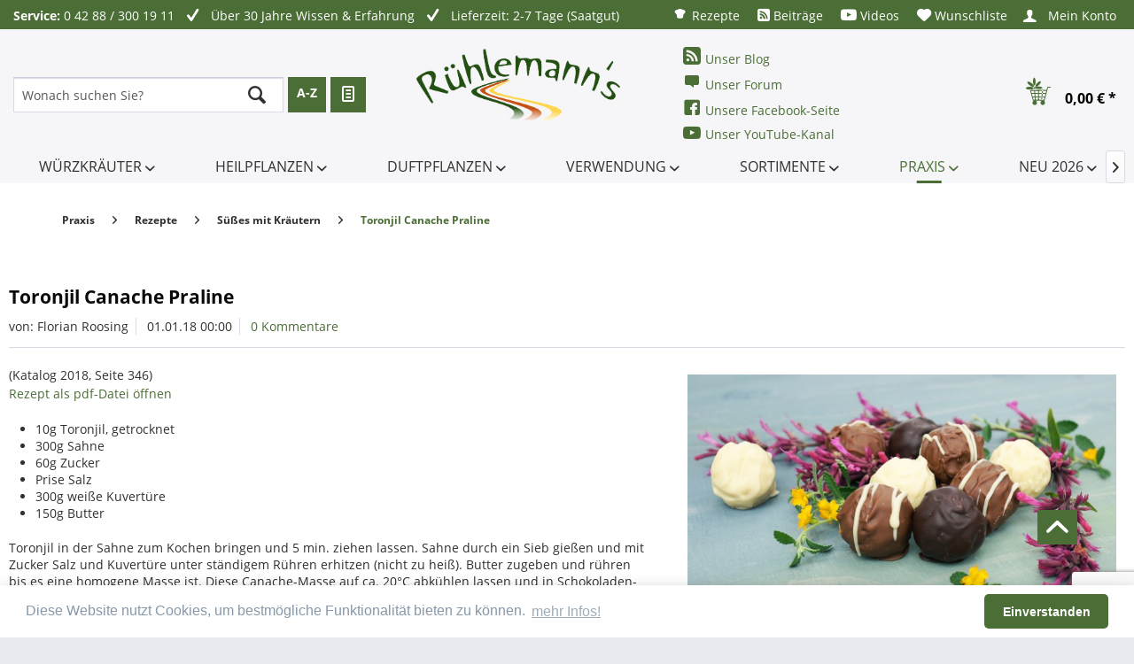

--- FILE ---
content_type: text/html; charset=utf-8
request_url: https://www.google.com/recaptcha/api2/anchor?ar=1&k=6LeqaEkpAAAAAGBVRgGhMBxxqn5JcoRPEE1NvRX4&co=aHR0cHM6Ly93d3cua3JhZXV0ZXItdW5kLWR1ZnRwZmxhbnplbi5kZTo0NDM.&hl=en&v=PoyoqOPhxBO7pBk68S4YbpHZ&size=invisible&anchor-ms=40000&execute-ms=30000&cb=daay9zve9mtt
body_size: 49924
content:
<!DOCTYPE HTML><html dir="ltr" lang="en"><head><meta http-equiv="Content-Type" content="text/html; charset=UTF-8">
<meta http-equiv="X-UA-Compatible" content="IE=edge">
<title>reCAPTCHA</title>
<style type="text/css">
/* cyrillic-ext */
@font-face {
  font-family: 'Roboto';
  font-style: normal;
  font-weight: 400;
  font-stretch: 100%;
  src: url(//fonts.gstatic.com/s/roboto/v48/KFO7CnqEu92Fr1ME7kSn66aGLdTylUAMa3GUBHMdazTgWw.woff2) format('woff2');
  unicode-range: U+0460-052F, U+1C80-1C8A, U+20B4, U+2DE0-2DFF, U+A640-A69F, U+FE2E-FE2F;
}
/* cyrillic */
@font-face {
  font-family: 'Roboto';
  font-style: normal;
  font-weight: 400;
  font-stretch: 100%;
  src: url(//fonts.gstatic.com/s/roboto/v48/KFO7CnqEu92Fr1ME7kSn66aGLdTylUAMa3iUBHMdazTgWw.woff2) format('woff2');
  unicode-range: U+0301, U+0400-045F, U+0490-0491, U+04B0-04B1, U+2116;
}
/* greek-ext */
@font-face {
  font-family: 'Roboto';
  font-style: normal;
  font-weight: 400;
  font-stretch: 100%;
  src: url(//fonts.gstatic.com/s/roboto/v48/KFO7CnqEu92Fr1ME7kSn66aGLdTylUAMa3CUBHMdazTgWw.woff2) format('woff2');
  unicode-range: U+1F00-1FFF;
}
/* greek */
@font-face {
  font-family: 'Roboto';
  font-style: normal;
  font-weight: 400;
  font-stretch: 100%;
  src: url(//fonts.gstatic.com/s/roboto/v48/KFO7CnqEu92Fr1ME7kSn66aGLdTylUAMa3-UBHMdazTgWw.woff2) format('woff2');
  unicode-range: U+0370-0377, U+037A-037F, U+0384-038A, U+038C, U+038E-03A1, U+03A3-03FF;
}
/* math */
@font-face {
  font-family: 'Roboto';
  font-style: normal;
  font-weight: 400;
  font-stretch: 100%;
  src: url(//fonts.gstatic.com/s/roboto/v48/KFO7CnqEu92Fr1ME7kSn66aGLdTylUAMawCUBHMdazTgWw.woff2) format('woff2');
  unicode-range: U+0302-0303, U+0305, U+0307-0308, U+0310, U+0312, U+0315, U+031A, U+0326-0327, U+032C, U+032F-0330, U+0332-0333, U+0338, U+033A, U+0346, U+034D, U+0391-03A1, U+03A3-03A9, U+03B1-03C9, U+03D1, U+03D5-03D6, U+03F0-03F1, U+03F4-03F5, U+2016-2017, U+2034-2038, U+203C, U+2040, U+2043, U+2047, U+2050, U+2057, U+205F, U+2070-2071, U+2074-208E, U+2090-209C, U+20D0-20DC, U+20E1, U+20E5-20EF, U+2100-2112, U+2114-2115, U+2117-2121, U+2123-214F, U+2190, U+2192, U+2194-21AE, U+21B0-21E5, U+21F1-21F2, U+21F4-2211, U+2213-2214, U+2216-22FF, U+2308-230B, U+2310, U+2319, U+231C-2321, U+2336-237A, U+237C, U+2395, U+239B-23B7, U+23D0, U+23DC-23E1, U+2474-2475, U+25AF, U+25B3, U+25B7, U+25BD, U+25C1, U+25CA, U+25CC, U+25FB, U+266D-266F, U+27C0-27FF, U+2900-2AFF, U+2B0E-2B11, U+2B30-2B4C, U+2BFE, U+3030, U+FF5B, U+FF5D, U+1D400-1D7FF, U+1EE00-1EEFF;
}
/* symbols */
@font-face {
  font-family: 'Roboto';
  font-style: normal;
  font-weight: 400;
  font-stretch: 100%;
  src: url(//fonts.gstatic.com/s/roboto/v48/KFO7CnqEu92Fr1ME7kSn66aGLdTylUAMaxKUBHMdazTgWw.woff2) format('woff2');
  unicode-range: U+0001-000C, U+000E-001F, U+007F-009F, U+20DD-20E0, U+20E2-20E4, U+2150-218F, U+2190, U+2192, U+2194-2199, U+21AF, U+21E6-21F0, U+21F3, U+2218-2219, U+2299, U+22C4-22C6, U+2300-243F, U+2440-244A, U+2460-24FF, U+25A0-27BF, U+2800-28FF, U+2921-2922, U+2981, U+29BF, U+29EB, U+2B00-2BFF, U+4DC0-4DFF, U+FFF9-FFFB, U+10140-1018E, U+10190-1019C, U+101A0, U+101D0-101FD, U+102E0-102FB, U+10E60-10E7E, U+1D2C0-1D2D3, U+1D2E0-1D37F, U+1F000-1F0FF, U+1F100-1F1AD, U+1F1E6-1F1FF, U+1F30D-1F30F, U+1F315, U+1F31C, U+1F31E, U+1F320-1F32C, U+1F336, U+1F378, U+1F37D, U+1F382, U+1F393-1F39F, U+1F3A7-1F3A8, U+1F3AC-1F3AF, U+1F3C2, U+1F3C4-1F3C6, U+1F3CA-1F3CE, U+1F3D4-1F3E0, U+1F3ED, U+1F3F1-1F3F3, U+1F3F5-1F3F7, U+1F408, U+1F415, U+1F41F, U+1F426, U+1F43F, U+1F441-1F442, U+1F444, U+1F446-1F449, U+1F44C-1F44E, U+1F453, U+1F46A, U+1F47D, U+1F4A3, U+1F4B0, U+1F4B3, U+1F4B9, U+1F4BB, U+1F4BF, U+1F4C8-1F4CB, U+1F4D6, U+1F4DA, U+1F4DF, U+1F4E3-1F4E6, U+1F4EA-1F4ED, U+1F4F7, U+1F4F9-1F4FB, U+1F4FD-1F4FE, U+1F503, U+1F507-1F50B, U+1F50D, U+1F512-1F513, U+1F53E-1F54A, U+1F54F-1F5FA, U+1F610, U+1F650-1F67F, U+1F687, U+1F68D, U+1F691, U+1F694, U+1F698, U+1F6AD, U+1F6B2, U+1F6B9-1F6BA, U+1F6BC, U+1F6C6-1F6CF, U+1F6D3-1F6D7, U+1F6E0-1F6EA, U+1F6F0-1F6F3, U+1F6F7-1F6FC, U+1F700-1F7FF, U+1F800-1F80B, U+1F810-1F847, U+1F850-1F859, U+1F860-1F887, U+1F890-1F8AD, U+1F8B0-1F8BB, U+1F8C0-1F8C1, U+1F900-1F90B, U+1F93B, U+1F946, U+1F984, U+1F996, U+1F9E9, U+1FA00-1FA6F, U+1FA70-1FA7C, U+1FA80-1FA89, U+1FA8F-1FAC6, U+1FACE-1FADC, U+1FADF-1FAE9, U+1FAF0-1FAF8, U+1FB00-1FBFF;
}
/* vietnamese */
@font-face {
  font-family: 'Roboto';
  font-style: normal;
  font-weight: 400;
  font-stretch: 100%;
  src: url(//fonts.gstatic.com/s/roboto/v48/KFO7CnqEu92Fr1ME7kSn66aGLdTylUAMa3OUBHMdazTgWw.woff2) format('woff2');
  unicode-range: U+0102-0103, U+0110-0111, U+0128-0129, U+0168-0169, U+01A0-01A1, U+01AF-01B0, U+0300-0301, U+0303-0304, U+0308-0309, U+0323, U+0329, U+1EA0-1EF9, U+20AB;
}
/* latin-ext */
@font-face {
  font-family: 'Roboto';
  font-style: normal;
  font-weight: 400;
  font-stretch: 100%;
  src: url(//fonts.gstatic.com/s/roboto/v48/KFO7CnqEu92Fr1ME7kSn66aGLdTylUAMa3KUBHMdazTgWw.woff2) format('woff2');
  unicode-range: U+0100-02BA, U+02BD-02C5, U+02C7-02CC, U+02CE-02D7, U+02DD-02FF, U+0304, U+0308, U+0329, U+1D00-1DBF, U+1E00-1E9F, U+1EF2-1EFF, U+2020, U+20A0-20AB, U+20AD-20C0, U+2113, U+2C60-2C7F, U+A720-A7FF;
}
/* latin */
@font-face {
  font-family: 'Roboto';
  font-style: normal;
  font-weight: 400;
  font-stretch: 100%;
  src: url(//fonts.gstatic.com/s/roboto/v48/KFO7CnqEu92Fr1ME7kSn66aGLdTylUAMa3yUBHMdazQ.woff2) format('woff2');
  unicode-range: U+0000-00FF, U+0131, U+0152-0153, U+02BB-02BC, U+02C6, U+02DA, U+02DC, U+0304, U+0308, U+0329, U+2000-206F, U+20AC, U+2122, U+2191, U+2193, U+2212, U+2215, U+FEFF, U+FFFD;
}
/* cyrillic-ext */
@font-face {
  font-family: 'Roboto';
  font-style: normal;
  font-weight: 500;
  font-stretch: 100%;
  src: url(//fonts.gstatic.com/s/roboto/v48/KFO7CnqEu92Fr1ME7kSn66aGLdTylUAMa3GUBHMdazTgWw.woff2) format('woff2');
  unicode-range: U+0460-052F, U+1C80-1C8A, U+20B4, U+2DE0-2DFF, U+A640-A69F, U+FE2E-FE2F;
}
/* cyrillic */
@font-face {
  font-family: 'Roboto';
  font-style: normal;
  font-weight: 500;
  font-stretch: 100%;
  src: url(//fonts.gstatic.com/s/roboto/v48/KFO7CnqEu92Fr1ME7kSn66aGLdTylUAMa3iUBHMdazTgWw.woff2) format('woff2');
  unicode-range: U+0301, U+0400-045F, U+0490-0491, U+04B0-04B1, U+2116;
}
/* greek-ext */
@font-face {
  font-family: 'Roboto';
  font-style: normal;
  font-weight: 500;
  font-stretch: 100%;
  src: url(//fonts.gstatic.com/s/roboto/v48/KFO7CnqEu92Fr1ME7kSn66aGLdTylUAMa3CUBHMdazTgWw.woff2) format('woff2');
  unicode-range: U+1F00-1FFF;
}
/* greek */
@font-face {
  font-family: 'Roboto';
  font-style: normal;
  font-weight: 500;
  font-stretch: 100%;
  src: url(//fonts.gstatic.com/s/roboto/v48/KFO7CnqEu92Fr1ME7kSn66aGLdTylUAMa3-UBHMdazTgWw.woff2) format('woff2');
  unicode-range: U+0370-0377, U+037A-037F, U+0384-038A, U+038C, U+038E-03A1, U+03A3-03FF;
}
/* math */
@font-face {
  font-family: 'Roboto';
  font-style: normal;
  font-weight: 500;
  font-stretch: 100%;
  src: url(//fonts.gstatic.com/s/roboto/v48/KFO7CnqEu92Fr1ME7kSn66aGLdTylUAMawCUBHMdazTgWw.woff2) format('woff2');
  unicode-range: U+0302-0303, U+0305, U+0307-0308, U+0310, U+0312, U+0315, U+031A, U+0326-0327, U+032C, U+032F-0330, U+0332-0333, U+0338, U+033A, U+0346, U+034D, U+0391-03A1, U+03A3-03A9, U+03B1-03C9, U+03D1, U+03D5-03D6, U+03F0-03F1, U+03F4-03F5, U+2016-2017, U+2034-2038, U+203C, U+2040, U+2043, U+2047, U+2050, U+2057, U+205F, U+2070-2071, U+2074-208E, U+2090-209C, U+20D0-20DC, U+20E1, U+20E5-20EF, U+2100-2112, U+2114-2115, U+2117-2121, U+2123-214F, U+2190, U+2192, U+2194-21AE, U+21B0-21E5, U+21F1-21F2, U+21F4-2211, U+2213-2214, U+2216-22FF, U+2308-230B, U+2310, U+2319, U+231C-2321, U+2336-237A, U+237C, U+2395, U+239B-23B7, U+23D0, U+23DC-23E1, U+2474-2475, U+25AF, U+25B3, U+25B7, U+25BD, U+25C1, U+25CA, U+25CC, U+25FB, U+266D-266F, U+27C0-27FF, U+2900-2AFF, U+2B0E-2B11, U+2B30-2B4C, U+2BFE, U+3030, U+FF5B, U+FF5D, U+1D400-1D7FF, U+1EE00-1EEFF;
}
/* symbols */
@font-face {
  font-family: 'Roboto';
  font-style: normal;
  font-weight: 500;
  font-stretch: 100%;
  src: url(//fonts.gstatic.com/s/roboto/v48/KFO7CnqEu92Fr1ME7kSn66aGLdTylUAMaxKUBHMdazTgWw.woff2) format('woff2');
  unicode-range: U+0001-000C, U+000E-001F, U+007F-009F, U+20DD-20E0, U+20E2-20E4, U+2150-218F, U+2190, U+2192, U+2194-2199, U+21AF, U+21E6-21F0, U+21F3, U+2218-2219, U+2299, U+22C4-22C6, U+2300-243F, U+2440-244A, U+2460-24FF, U+25A0-27BF, U+2800-28FF, U+2921-2922, U+2981, U+29BF, U+29EB, U+2B00-2BFF, U+4DC0-4DFF, U+FFF9-FFFB, U+10140-1018E, U+10190-1019C, U+101A0, U+101D0-101FD, U+102E0-102FB, U+10E60-10E7E, U+1D2C0-1D2D3, U+1D2E0-1D37F, U+1F000-1F0FF, U+1F100-1F1AD, U+1F1E6-1F1FF, U+1F30D-1F30F, U+1F315, U+1F31C, U+1F31E, U+1F320-1F32C, U+1F336, U+1F378, U+1F37D, U+1F382, U+1F393-1F39F, U+1F3A7-1F3A8, U+1F3AC-1F3AF, U+1F3C2, U+1F3C4-1F3C6, U+1F3CA-1F3CE, U+1F3D4-1F3E0, U+1F3ED, U+1F3F1-1F3F3, U+1F3F5-1F3F7, U+1F408, U+1F415, U+1F41F, U+1F426, U+1F43F, U+1F441-1F442, U+1F444, U+1F446-1F449, U+1F44C-1F44E, U+1F453, U+1F46A, U+1F47D, U+1F4A3, U+1F4B0, U+1F4B3, U+1F4B9, U+1F4BB, U+1F4BF, U+1F4C8-1F4CB, U+1F4D6, U+1F4DA, U+1F4DF, U+1F4E3-1F4E6, U+1F4EA-1F4ED, U+1F4F7, U+1F4F9-1F4FB, U+1F4FD-1F4FE, U+1F503, U+1F507-1F50B, U+1F50D, U+1F512-1F513, U+1F53E-1F54A, U+1F54F-1F5FA, U+1F610, U+1F650-1F67F, U+1F687, U+1F68D, U+1F691, U+1F694, U+1F698, U+1F6AD, U+1F6B2, U+1F6B9-1F6BA, U+1F6BC, U+1F6C6-1F6CF, U+1F6D3-1F6D7, U+1F6E0-1F6EA, U+1F6F0-1F6F3, U+1F6F7-1F6FC, U+1F700-1F7FF, U+1F800-1F80B, U+1F810-1F847, U+1F850-1F859, U+1F860-1F887, U+1F890-1F8AD, U+1F8B0-1F8BB, U+1F8C0-1F8C1, U+1F900-1F90B, U+1F93B, U+1F946, U+1F984, U+1F996, U+1F9E9, U+1FA00-1FA6F, U+1FA70-1FA7C, U+1FA80-1FA89, U+1FA8F-1FAC6, U+1FACE-1FADC, U+1FADF-1FAE9, U+1FAF0-1FAF8, U+1FB00-1FBFF;
}
/* vietnamese */
@font-face {
  font-family: 'Roboto';
  font-style: normal;
  font-weight: 500;
  font-stretch: 100%;
  src: url(//fonts.gstatic.com/s/roboto/v48/KFO7CnqEu92Fr1ME7kSn66aGLdTylUAMa3OUBHMdazTgWw.woff2) format('woff2');
  unicode-range: U+0102-0103, U+0110-0111, U+0128-0129, U+0168-0169, U+01A0-01A1, U+01AF-01B0, U+0300-0301, U+0303-0304, U+0308-0309, U+0323, U+0329, U+1EA0-1EF9, U+20AB;
}
/* latin-ext */
@font-face {
  font-family: 'Roboto';
  font-style: normal;
  font-weight: 500;
  font-stretch: 100%;
  src: url(//fonts.gstatic.com/s/roboto/v48/KFO7CnqEu92Fr1ME7kSn66aGLdTylUAMa3KUBHMdazTgWw.woff2) format('woff2');
  unicode-range: U+0100-02BA, U+02BD-02C5, U+02C7-02CC, U+02CE-02D7, U+02DD-02FF, U+0304, U+0308, U+0329, U+1D00-1DBF, U+1E00-1E9F, U+1EF2-1EFF, U+2020, U+20A0-20AB, U+20AD-20C0, U+2113, U+2C60-2C7F, U+A720-A7FF;
}
/* latin */
@font-face {
  font-family: 'Roboto';
  font-style: normal;
  font-weight: 500;
  font-stretch: 100%;
  src: url(//fonts.gstatic.com/s/roboto/v48/KFO7CnqEu92Fr1ME7kSn66aGLdTylUAMa3yUBHMdazQ.woff2) format('woff2');
  unicode-range: U+0000-00FF, U+0131, U+0152-0153, U+02BB-02BC, U+02C6, U+02DA, U+02DC, U+0304, U+0308, U+0329, U+2000-206F, U+20AC, U+2122, U+2191, U+2193, U+2212, U+2215, U+FEFF, U+FFFD;
}
/* cyrillic-ext */
@font-face {
  font-family: 'Roboto';
  font-style: normal;
  font-weight: 900;
  font-stretch: 100%;
  src: url(//fonts.gstatic.com/s/roboto/v48/KFO7CnqEu92Fr1ME7kSn66aGLdTylUAMa3GUBHMdazTgWw.woff2) format('woff2');
  unicode-range: U+0460-052F, U+1C80-1C8A, U+20B4, U+2DE0-2DFF, U+A640-A69F, U+FE2E-FE2F;
}
/* cyrillic */
@font-face {
  font-family: 'Roboto';
  font-style: normal;
  font-weight: 900;
  font-stretch: 100%;
  src: url(//fonts.gstatic.com/s/roboto/v48/KFO7CnqEu92Fr1ME7kSn66aGLdTylUAMa3iUBHMdazTgWw.woff2) format('woff2');
  unicode-range: U+0301, U+0400-045F, U+0490-0491, U+04B0-04B1, U+2116;
}
/* greek-ext */
@font-face {
  font-family: 'Roboto';
  font-style: normal;
  font-weight: 900;
  font-stretch: 100%;
  src: url(//fonts.gstatic.com/s/roboto/v48/KFO7CnqEu92Fr1ME7kSn66aGLdTylUAMa3CUBHMdazTgWw.woff2) format('woff2');
  unicode-range: U+1F00-1FFF;
}
/* greek */
@font-face {
  font-family: 'Roboto';
  font-style: normal;
  font-weight: 900;
  font-stretch: 100%;
  src: url(//fonts.gstatic.com/s/roboto/v48/KFO7CnqEu92Fr1ME7kSn66aGLdTylUAMa3-UBHMdazTgWw.woff2) format('woff2');
  unicode-range: U+0370-0377, U+037A-037F, U+0384-038A, U+038C, U+038E-03A1, U+03A3-03FF;
}
/* math */
@font-face {
  font-family: 'Roboto';
  font-style: normal;
  font-weight: 900;
  font-stretch: 100%;
  src: url(//fonts.gstatic.com/s/roboto/v48/KFO7CnqEu92Fr1ME7kSn66aGLdTylUAMawCUBHMdazTgWw.woff2) format('woff2');
  unicode-range: U+0302-0303, U+0305, U+0307-0308, U+0310, U+0312, U+0315, U+031A, U+0326-0327, U+032C, U+032F-0330, U+0332-0333, U+0338, U+033A, U+0346, U+034D, U+0391-03A1, U+03A3-03A9, U+03B1-03C9, U+03D1, U+03D5-03D6, U+03F0-03F1, U+03F4-03F5, U+2016-2017, U+2034-2038, U+203C, U+2040, U+2043, U+2047, U+2050, U+2057, U+205F, U+2070-2071, U+2074-208E, U+2090-209C, U+20D0-20DC, U+20E1, U+20E5-20EF, U+2100-2112, U+2114-2115, U+2117-2121, U+2123-214F, U+2190, U+2192, U+2194-21AE, U+21B0-21E5, U+21F1-21F2, U+21F4-2211, U+2213-2214, U+2216-22FF, U+2308-230B, U+2310, U+2319, U+231C-2321, U+2336-237A, U+237C, U+2395, U+239B-23B7, U+23D0, U+23DC-23E1, U+2474-2475, U+25AF, U+25B3, U+25B7, U+25BD, U+25C1, U+25CA, U+25CC, U+25FB, U+266D-266F, U+27C0-27FF, U+2900-2AFF, U+2B0E-2B11, U+2B30-2B4C, U+2BFE, U+3030, U+FF5B, U+FF5D, U+1D400-1D7FF, U+1EE00-1EEFF;
}
/* symbols */
@font-face {
  font-family: 'Roboto';
  font-style: normal;
  font-weight: 900;
  font-stretch: 100%;
  src: url(//fonts.gstatic.com/s/roboto/v48/KFO7CnqEu92Fr1ME7kSn66aGLdTylUAMaxKUBHMdazTgWw.woff2) format('woff2');
  unicode-range: U+0001-000C, U+000E-001F, U+007F-009F, U+20DD-20E0, U+20E2-20E4, U+2150-218F, U+2190, U+2192, U+2194-2199, U+21AF, U+21E6-21F0, U+21F3, U+2218-2219, U+2299, U+22C4-22C6, U+2300-243F, U+2440-244A, U+2460-24FF, U+25A0-27BF, U+2800-28FF, U+2921-2922, U+2981, U+29BF, U+29EB, U+2B00-2BFF, U+4DC0-4DFF, U+FFF9-FFFB, U+10140-1018E, U+10190-1019C, U+101A0, U+101D0-101FD, U+102E0-102FB, U+10E60-10E7E, U+1D2C0-1D2D3, U+1D2E0-1D37F, U+1F000-1F0FF, U+1F100-1F1AD, U+1F1E6-1F1FF, U+1F30D-1F30F, U+1F315, U+1F31C, U+1F31E, U+1F320-1F32C, U+1F336, U+1F378, U+1F37D, U+1F382, U+1F393-1F39F, U+1F3A7-1F3A8, U+1F3AC-1F3AF, U+1F3C2, U+1F3C4-1F3C6, U+1F3CA-1F3CE, U+1F3D4-1F3E0, U+1F3ED, U+1F3F1-1F3F3, U+1F3F5-1F3F7, U+1F408, U+1F415, U+1F41F, U+1F426, U+1F43F, U+1F441-1F442, U+1F444, U+1F446-1F449, U+1F44C-1F44E, U+1F453, U+1F46A, U+1F47D, U+1F4A3, U+1F4B0, U+1F4B3, U+1F4B9, U+1F4BB, U+1F4BF, U+1F4C8-1F4CB, U+1F4D6, U+1F4DA, U+1F4DF, U+1F4E3-1F4E6, U+1F4EA-1F4ED, U+1F4F7, U+1F4F9-1F4FB, U+1F4FD-1F4FE, U+1F503, U+1F507-1F50B, U+1F50D, U+1F512-1F513, U+1F53E-1F54A, U+1F54F-1F5FA, U+1F610, U+1F650-1F67F, U+1F687, U+1F68D, U+1F691, U+1F694, U+1F698, U+1F6AD, U+1F6B2, U+1F6B9-1F6BA, U+1F6BC, U+1F6C6-1F6CF, U+1F6D3-1F6D7, U+1F6E0-1F6EA, U+1F6F0-1F6F3, U+1F6F7-1F6FC, U+1F700-1F7FF, U+1F800-1F80B, U+1F810-1F847, U+1F850-1F859, U+1F860-1F887, U+1F890-1F8AD, U+1F8B0-1F8BB, U+1F8C0-1F8C1, U+1F900-1F90B, U+1F93B, U+1F946, U+1F984, U+1F996, U+1F9E9, U+1FA00-1FA6F, U+1FA70-1FA7C, U+1FA80-1FA89, U+1FA8F-1FAC6, U+1FACE-1FADC, U+1FADF-1FAE9, U+1FAF0-1FAF8, U+1FB00-1FBFF;
}
/* vietnamese */
@font-face {
  font-family: 'Roboto';
  font-style: normal;
  font-weight: 900;
  font-stretch: 100%;
  src: url(//fonts.gstatic.com/s/roboto/v48/KFO7CnqEu92Fr1ME7kSn66aGLdTylUAMa3OUBHMdazTgWw.woff2) format('woff2');
  unicode-range: U+0102-0103, U+0110-0111, U+0128-0129, U+0168-0169, U+01A0-01A1, U+01AF-01B0, U+0300-0301, U+0303-0304, U+0308-0309, U+0323, U+0329, U+1EA0-1EF9, U+20AB;
}
/* latin-ext */
@font-face {
  font-family: 'Roboto';
  font-style: normal;
  font-weight: 900;
  font-stretch: 100%;
  src: url(//fonts.gstatic.com/s/roboto/v48/KFO7CnqEu92Fr1ME7kSn66aGLdTylUAMa3KUBHMdazTgWw.woff2) format('woff2');
  unicode-range: U+0100-02BA, U+02BD-02C5, U+02C7-02CC, U+02CE-02D7, U+02DD-02FF, U+0304, U+0308, U+0329, U+1D00-1DBF, U+1E00-1E9F, U+1EF2-1EFF, U+2020, U+20A0-20AB, U+20AD-20C0, U+2113, U+2C60-2C7F, U+A720-A7FF;
}
/* latin */
@font-face {
  font-family: 'Roboto';
  font-style: normal;
  font-weight: 900;
  font-stretch: 100%;
  src: url(//fonts.gstatic.com/s/roboto/v48/KFO7CnqEu92Fr1ME7kSn66aGLdTylUAMa3yUBHMdazQ.woff2) format('woff2');
  unicode-range: U+0000-00FF, U+0131, U+0152-0153, U+02BB-02BC, U+02C6, U+02DA, U+02DC, U+0304, U+0308, U+0329, U+2000-206F, U+20AC, U+2122, U+2191, U+2193, U+2212, U+2215, U+FEFF, U+FFFD;
}

</style>
<link rel="stylesheet" type="text/css" href="https://www.gstatic.com/recaptcha/releases/PoyoqOPhxBO7pBk68S4YbpHZ/styles__ltr.css">
<script nonce="CKzHn40otcWDuL4YhyIOQg" type="text/javascript">window['__recaptcha_api'] = 'https://www.google.com/recaptcha/api2/';</script>
<script type="text/javascript" src="https://www.gstatic.com/recaptcha/releases/PoyoqOPhxBO7pBk68S4YbpHZ/recaptcha__en.js" nonce="CKzHn40otcWDuL4YhyIOQg">
      
    </script></head>
<body><div id="rc-anchor-alert" class="rc-anchor-alert"></div>
<input type="hidden" id="recaptcha-token" value="[base64]">
<script type="text/javascript" nonce="CKzHn40otcWDuL4YhyIOQg">
      recaptcha.anchor.Main.init("[\x22ainput\x22,[\x22bgdata\x22,\x22\x22,\[base64]/[base64]/[base64]/[base64]/cjw8ejpyPj4+eil9Y2F0Y2gobCl7dGhyb3cgbDt9fSxIPWZ1bmN0aW9uKHcsdCx6KXtpZih3PT0xOTR8fHc9PTIwOCl0LnZbd10/dC52W3ddLmNvbmNhdCh6KTp0LnZbd109b2Yoeix0KTtlbHNle2lmKHQuYkImJnchPTMxNylyZXR1cm47dz09NjZ8fHc9PTEyMnx8dz09NDcwfHx3PT00NHx8dz09NDE2fHx3PT0zOTd8fHc9PTQyMXx8dz09Njh8fHc9PTcwfHx3PT0xODQ/[base64]/[base64]/[base64]/bmV3IGRbVl0oSlswXSk6cD09Mj9uZXcgZFtWXShKWzBdLEpbMV0pOnA9PTM/bmV3IGRbVl0oSlswXSxKWzFdLEpbMl0pOnA9PTQ/[base64]/[base64]/[base64]/[base64]\x22,\[base64]\\u003d\x22,\x22JMK7f8Koa2lII8OKAml2LATCoC7DixZ1I8Opw6rDqMO+w5c6D3zDsnYkwqDDuQPCh1BvwrDDhsKKNhDDnUPCpMO8NmPDqkvCrcOhOsO7W8K+w6vDjMKAwpsTw53Ct8OdSA7CqTDCpnfCjUNsw6HDhEA2XmwHC8OfecK5w6jDlsKaEsO5wrsGJMOFwq/DgMKGw7XDnMKgwpfClj/CnBrCvll/MF7DnyvClCjCssOlIcKmfVIvJ1vChMOYCmPDtsOuw5rDuMOlDRo1wqfDhTPDrcK8w75dw4oqBsKaEMKkYMKRPzfDkn/ClsOqNHtLw7d5wq10woXDqnYTfkcMJ8Orw6FmXjHCjcKUYMKmF8K3w6pfw6PDiy3CmknCrCXDgMKFGMKWGXpfMixKSMKlCMOwLMOtJ2Quw5/Ctn/DrcOGQsKFwq7Cu8OzwrpAcMK8wo3ChQzCtMKBwoHCsRV7wrBkw6jCrsKfw4rCim3DnQ84wrvCmcKAw4IMwr/DoS0ewoPCv2xJG8OFLMOnw6lUw6lmw53CmMOKECdMw6xfw77Cs37DkHbDu1HDk0YEw5lyVMKMQW/DpiACdV8KWcKEwrjCiA5lw7/DoMO7w5zDh3FHNX80w7zDomXDn0UvOz5fTsKnwqwEesOUw7TDhAs2DMOQwrvCocKYc8OfDcOjwphKSsO8HRgXcsOyw7XCo8KLwrFrw6IRX37CnDbDv8KAw6TDrcOhIyRrYWoJKVXDjUPCjC/[base64]/DpMKuwrrChjXDoSrClcK/W2F5wpTCgCzCil7CtDBMPMKUSMOMHV7Dt8K5wrzDusKqRCbCgWUIBcOVG8OowqBiw7zClsOMLMKzw6fCkzPCsgvChHEBWsKwSyMXw6/[base64]/Dr8KtET4nLh3DocKYeD3DpQrDmg7CtcKmw7DDqsKfDnXDlB8Ywociw7Ztwqx+wqxxfMOWJ29NLW3CjMKlw69Uw7YPB8OiwoJ/w5TDlGjCl8KJf8Kpw7bCn8OuOMKMwrjCusO+esOQRMKmw5jDhMOxw4Ujw4YiwprDp0UMwqTCtTzDmMKHwoR6w6TCqsOuDlTCjMOhKz3DsW/DusKGMxXCosOGw7nDlWoQwph/w4NoMMO6LAt+bgcxw5tYw6TDlSsva8O/TMKtScOew43CgcO9OCvCvcOyUsKUPcKwwrtIw69ow6zCgMONw4dnwrbDmsK8wo4FwqPDh1fCkyAGwr4awq1Sw5XDjA9FAcKjw4HDgsOedEgha8Klw45Uw53CqlA8wpTDtsOXwoXClsKzw5/DvMKUPsKdwo59w4k9wqlWw5jCoTU0w4LCrjnDkWXDhjl8R8O5wpVlw7ADP8Oywo3DtcK9fzbCvBEFWTnCmcOGHsK3wqjDpyrChXARZsK/[base64]/[base64]/[base64]/[base64]/XcKgw6QCw6LCrsOUWsOFwolGPcKqJsKOb3xNw6zDoFHCrsKgwpjChFbDrkzDmmoVYDcuZAk5WMKxwqdKwqBbLAsQw5jCrSJBw7vCr1pFwrYCGnDCg2Mxw6fCpMO5w6pGM1HCrEnDlcKAG8K3wqbDomAfMMOlwqTDksKgdDciwpPCscOge8OLwofDtS/DjlEhb8KowqbDosK1fsKDwoRjw5sJOUzCqMKtYjFiO0LCnlvDiMOWw5bCrMOLw5/[base64]/DpcK0wo15woPDtMOtQHkhQ8KewrXDisOww7VVJycdwoJ9Bm3CkiDDuMO0w7HCq8Ope8K8UEnDsGgowpoJw4Fywq7CkzLDhMOFQQnCunHCu8KRw6zDrwDDthjCoMKtwr8ZBQLChTA0w7Ibw5lCw7d6LcOrNwtyw7/CosOTwr7CkQzClFvDol3CkD3CsDAgBMOqA2YRe8KGwozCknEBw7bDuQ7Dq8KDdcKzN3jCisKTwqbConjDqzIiwo/DiRs8EHpnw70LGsO/[base64]/wrUbwpxBw6xQRSTCs8KsanR7ExPDr8OECsO2wqHDpsOjXMKAw4s5AMKowpsowp3DscOrT01gw74lw7lJw6ISw5vDosODScKWwoknfQHCuWklw4kUa0IDwpY3wr/[base64]/[base64]/CgMOjJwvCscO/YMOTwqHCmFjDvMOoaxEMF8K6cDoTb8OBMirDnx4GKMOnw5zCu8KvEW/Dq2DCosOGwoHCh8KwYMKiw5TCrArCvcKmw4Bhwp81IBXDgDMowq56wpYfK0BvwonDi8KrCsOmX1TDgmouwoTDqsOiwoLDo1tOwrPDmsKFUMKyeA1BSBHDuWUqU8Kgwq3Dk2UeFB9SdQ3DjErDnFohw7UFPX3ChCTDuUp4P8O/w5HCnkfDosOseW54w7tvUFtkw4PCiMOow6gYwo1bw4tCwqPDtRoTcEjCoGAJVMK7CsKTwr/DmD3CvSjCgwQlAMKWwpoqEBfCv8KHwofCm2zDisOWw6PDvxpDRDfChUHDssO5w6RXw6rCrmpfwq3DpUoCw6PDhk4pNMKUXsK8ecKzwrpuw5/CpMO/M2bDiTnDjx7CnF7DlWjDmGXDvyfCv8K2WsKuHMKdAsKibFnCs1lLwrTDjWITZWZbBl/DvVnCuDfCl8K9cl1ywoJ6wptNw7nDncKGX28pwq/[base64]/wo3DnMOqecKFw6HDg8K1w5JBOMKlFMOpw4cwwppSwpF9wqhFw5DCscOrw4zCjmdeY8KZHcKNw7t2wrfCoMK+w7IbdyJZw6rDoUVxXw/Cj2MINsK3w6Ibwp3Cj0lsw6XCunbCisO4w43DscOpw77Cn8K2wqxgRMKlBwvCtMOLF8KdZ8KYwoQrw6XDslwmwqDDoF9Qw7vCly9SfFPCi1HCoMOSwqrCr8O5woZbKBYNw6nCusK2OcKMw4hMwpHCiMOBw4HDoMKVKMOww4rChGcAwookeFZiw68GaMKJehZpw5UNwo/CiFg+w7zCvMKqFxkgQiXCiCvCi8Ozw7bCkMK0w6ZqAlRswp3DvjjCmcKock1Hwq7CvMKew5YENnIsw4fDhXDCj8K6wpcuZsKXWcKEw7rDjSrDtcONwqllwpkjL8O0w4geY8OTw5XDoMK7wq/DqVzDvcKRw5l6wqV3w5pKR8ODw4wowrDCsQc8IB/DvMOSw7p/YSc5w7bDoQ7CsMK+w50mw5zDozHDhi9oUkfDt0zDpEQPEEfDngLDisKGworCrMKtw6dOaMOJW8Klw67DqyXCt3/DgBDDpjPDtWTCqcORwqRgw4hDw5FzRg3DlsOCwpHDnsKaw7rColrDqcKAw6VjNDA4wro0w4cBbyLCi8OFw5UCwrRadiXCtsO4PsOmNUcjwrIIPHfCh8Oew5jDpMKbGW3CkyTDu8OXdsK/fMKnw4jCo8OOGBlyw6TCoMKWD8KfPDbDoXrCncO0w6ELB3bDjhrCjsOhw4bDg2ocbsOLw5o/[base64]/ClWLDlMOSCU/CjsOjC8KmNMOcw5DChS58M8OzwrDCisKDM8OCwo4Ow4HCvVIiwoI/X8K+wqzCsMOSQ8O7akHCmkk+XBBPfwfCqxTCk8KzSVg/wrnDlnZTwo/DqcOMw5/[base64]/[base64]/CowxWSGDCn2ZEwpgtwoDDh2lRw4w0YMOrD1syHMKWw40PwrFJChBXNsKrw5ApGsKwfMKNJMOXTDjCnsOJw7N5w5XDjMOywrLDr8OeU33DkcK3D8KjNsK/Pm7DkiTDssO4w77CvMORw5lEwoLDgcOCw6vCksOeXVBEPMKZwqZMw6/[base64]/CiSDCkcOUcCjCl3TDrcKWPsKBPR1fG3nCm0E+wpHCncOgw6TClMOowoPDqDrCp1TDp1jDtBTDjsKkccKawp4IwrF8d2FuwovCiWJiw6EVAAlmw7F/[base64]/ClMOwcMOvw7s4wqXDisOywr9LwpI7wovCtgwTVEXCksKSdcO4w7ZHT8O7bMKZWGzDvMOSO2sawqXCjcOwYcO8GDjDignCqMOUe8O9GMKWQcOowohVw4PDh1Itw5sxVMKnw6zCnsODKwNnw6PDmcO8bsK7YGMAwpl2f8ODwplpM8KmM8OawrYCw6TCs3cEI8KxIsK/NEbDqcKPcMO+w5vCgRU7G3dgIkgzABIBw7/DlT1PXsOIw4rCi8KRw47DhMOuScOawovDhMOqw5PDkw1/[base64]/[base64]/[base64]/E8KWAz03R8Kywrw6SXJ5VXzDj8Osw5Myw7TDgD3DuAUCan5/woF2wpLDh8OWwrwZwqHCmS/CqMO8CMOlw43DrMOxZSzDuQbCvcOLwrMoSVc1w5oswo5iw57CnVbDiiltCcOka2R+wqnCmxfCsMOHMMKrIsKrAcKaw7vCpcKTw7JBMCxJw6HDhcOCw4nDocKOw4QvP8KQdsO5w5dAwpnDuV3Cp8KawpjCoV/DrVsnMxLDscKZw54QwpfCmUbCk8OOcsKJEsKLw6HDrMOhwoNewp/CuC3CtMKew5bCtUTCuMOOE8OkEcOMbCfCq8KaYcKEO2hewqpBw6HDlVTDkMOYw6VRwr0LbHx1w6/CucOTw6DDi8OHwpDDkMKZw6cowrZIe8KgRcOLw7/ClMKaw6fCkMKowrANw5rCnAl4X0MTW8OAw4U/w6HCmFLDglnDrcO2wp7CtDHCgsOFw4ZPw4jDmjLDrBNPwqNxDsKLLMK+XRnDgsKYwpUqIMKzfR8/RsK4w4sxw6XCl3nCsMK+w7cPd3U7wpllFmxDwr9edMKlf2bDo8KRNDDCoMOKTMKoPSPCow3CicO/w6TCq8K6KjhTw6x5wop3BXZcJ8OmM8KWw6nCscO7NnfDuMKXwrBHwqcMw4lHwr/[base64]/[base64]/LcOZKsKZdcOWw43CjcOSw4nDq8KxIlwfdSw6wprDn8KkB3LCo0B5K8OLI8Ofw5rCnsKPWMO7fMKrwoXDo8Oxw5zDs8ODKnl0w4B+w6s/DMOvFsO7OMOJw51OJ8KzDxTCrVLDhMKAwoALSFbCtz/Dr8Krb8OFScOYPcOEw6tBKsO0YTwYSSvDjnzDjcOawrUkEF/[base64]/[base64]/CgFMew4/CpMKuwrETw4LCt2VSb8OvSyDCisK8OsOMwqEgw4ATRlnDosKEPx3CjGBSw7MBQ8O0wrzDmCPClcKIwoVVw73CrQAfwrccw5vDpTrDu1rDpMKPw6HChiLDqMO3woTCocOYwplBw6/DrC1ucU1UwoFlfMKGSMOnM8OuwqZkDR/Cn0zCqAXDlcK6d1jDjcKBwrbCsgIZw77CgcOWMwPCoVJZa8K1YDDDvEknHFJRLMOiJWYURFTDqkbDqlPCo8OXw73Dq8OzdcOAMW3DoMKsZGhqN8Kxw61dCTDDjHxDLMK9w4/[base64]/CgG/Cv8OjfDjChcK1AFk9wrltwrxFfsK3ScO/wpsSwqfCh8K+w4Mrw74XwqkxO3/[base64]/CgX7DjxPDvMKZaC7DmSd1PR7DlMKxQwkFOjbDu8KBCx8+UMKgw6FzM8KZw6/CrE/DvXNSw4NsI2tow7MnelDCsnDCmDXCvcODw7rCkXAEJUHDslw5w77DhMKFcGBTA13Dqgkpa8K2wovDmkPCqgDCicOcwrHDuxTCsUPCmsOIw57Dv8KsbsO+wqRuKXgOQU/Cg1/Cu3Bkw4zDpsO8XAM8GsOXwq3CuGXClCFswrjCoVYmaMKrPlLCnw/CvcKAM8O6PTDDncONXMKxG8O6w7XDhCEHBy3DlUlqwrpjwqnDkcKWZsKfR8KOFsO2w4zCisOXw5BJwrADw6HCuTPCoxxHUHFJw7wCw4fClxtbekI0C31kwpNvbiRSDcO8wqjCgiXCsikFDcOkw4t6w5hXwrzDp8OlwrE3KmjDrMKuCEzCsXAMwohzwp/[base64]/ShYXTsORGcK3w4V0wpkhw4BgSjREJn7Cm0fDkMKDwrEcw6QmwrvDoGd/InbCi0RyJMOrE0VARsKxJ8Kow7/CgsOnw5nDtEgMZsO/wpTDssOLI1TDugYNw53DicOGKsOVfVYfwoHDvg9mBw8pw5pywoNELcKFFMKYOBLDqsKuRiTDhcO7CFTDscOqCHlwNjhRIcKywpFRTXMvw5dnLAHDlk4REXpNbVtJXgnDqMOfw7jCocOqcsOfA2zCpTPDu8KmXMOhw7PDpSgEGBM+w4XDqMOKTy/Du8KRwptuf8Ojw6UnwqTCgiTCrMKzTy5MHSgIX8KxYGEAw73CjiLCrFDCr3DCjMKQw6rDgScSTzwnwozDtBJ/wrh3w64eOMOHGFrDl8KhBMOdw65OMsO3w4HCm8O1UifCqsOawoR/w6/DvsKkZF13VsKQwq3DjMKFwpgAdX9LHBB9wonDrsOywoTDtMKCCcOnN8OZw4fDnMKkUjRxwpRtwqV2a2AIw6LCnDnDgR5AbcKiw7B2HwkZwqDCtcOCRE/DhzYofwIbVcKiRcOTwpXCk8OlwrcWEcKIw7fDlcOEwoRvDEQBGsKQwo8+AMOwITrCkWbDgUA/TMO+w7jDoF5HY38NwoLDnkIWwpHDhHERXkQGMMO5XSxFw4fCgE3CtcKJUsKIw5zClWdjwqx5RioPdnnCncOuw7tuwrLDg8OsElRXQMKMaybCv2HDrsKHS19LPkHCqsKGHCxeUjsBw70+w6XDvTjDj8KcJMOvZQ/Dl8O+NTTDpcKHXDgvw4/DokXDqMO4wpPDicKowpZow7zDt8OgJBrDuQbCjXkcw5xpwoXChhUTw6/CiA/DiTp8w6fDvh41CcKDw47CvSzDszxiwoQxw4/Cv8KXw51BNn5xBMKKAcKpdMOvwrNHw5PCn8Kxw54pHwEfTMKhLyAyFSAfwqXDkw7ClDcVbRgLw4PCgjYFw4DCkGodw4XDvSPDq8KvLcK6PHw+wo7CtcKjwpnDoMOpwr/DoMOBwrzDuMK/[base64]/[base64]/CocOGGVfDjcKbfwTClcK1wpduBQFZYQB4CznCm8K3wr3CoBjDr8OfRMO/w788wpUPDsKNw4Ryw43CkMKWQMOyw6RNwpUResKFOsK3w6o2FsOHeMOlwpoIwqsLDXJTdnF9V8K4wo3DkA3CuHwnLz/Dt8KYwp/CksOQwrDDkcKmISUrw6UuAsOmJGzDrcK/w7luw63Ct8K+DsOlw4vCgGkDwqfCi8OPw6JrCAtwwoDDocKUUT5PemvDnMO8wpjDohZfD8OswqrDhcOCw6vDtsOAE1vDhn7Di8KFC8Opw6VjLRElbETDvkR7wpLDm19WScOHwrzCrcORVis/wq14wo/DpnjDi2gawqEhQcOfcDB/w5XDpwDCnQFxJ2jCgjBkUMKsK8OSwp3Dgn4vwqR2G8Ouw63DjcKdB8Kcw5jDo8KNw5Ftw74lRMKKwqDDp8KMAlp4ZcO6dsOnPsO9w6V1W2p6wpg9w5YuSScaEynDt0FvCMKEbGpdfUB/w5Z2DcKsw6rCvMOoKx8Gw7NIJ8KiH8O8wogjb1nCnWUvd8K2ejTDrcOjF8ONw5FEJcK1w6DDuTIGw7lbw7xjasOTFibCv8OuOsKIwr7DtcOMwoY6Yk7CmU/DnisywpAnw7rCi8KER0fDpcO1H0HDmcODQMKuBBDCtlg4woxhw6nDv2MENMKLKSMUw4YFdsKPw47DlWnCv2rDigzCvMOPwr/DrcKXe8OxUU1fw5hIZBFWQMO2PWXDu8K0VcKrw7AFRCHDkzB4RxrChMORw4oeEcOOUwFRwrIhwr8jw7NYw7zDlV7Cg8KCHxAgScOWVcOmWcKlOHgTw7zCgkZUw5JjGiTCtsK6wos9RBZCw5k/w57ChMKWOsOXCiccVUXCscKjTsOlMcOLaE8hG1fDpcKCTsOvw5zDky/Dj01UeG3Dg2IteX4ew6PDnX3DoQ7Dth/CqsOBwpHDmsOEAcOlL8Oew5FoBV8becOcw7zDusKoCsOXKks+BsOVw7Rbw5zDsntMwq7DtcOuw74Aw657w4XCliDDmnjDgEPCr8KfUMKJUTZjwo/[base64]/Ds8OOw7hhMBpSwocyw5zDvHcLw4DDklkHVX7DscKZBipHw755wpQ8w4XCoxdmwrLDvsKhIhA1WRVEw5UuwozCuyxsTMOSXgR0w7rCh8OHAMOMBHTDncOlMMKcwoLDm8OPEzN8e1QVwoTClxMPwozDtsO0wqTDhsOPEz3DkGxzWEM6w4zDlsOqehx/wrLClMKMXXo/[base64]/[base64]/DtkMHbiJpwqV4w6jDmcKZwpLDosK5wqHCjMKFesOswpTDhnAmO8K6b8K3wpZyw6jDnsKVdF7DiMKyMC3CksK4TsOuGn1HwqfCnV3DrHnCh8Okw73DvsK/YGdTC8OEw5tOSmR7wpzDiBsTXsKVw4TDo8O2OknCrxBJW1nCugjDocK7wqDDqxnCh8Kvw67Dr0rDkRzCtR8uT8OsNHgwGVrDhyFFeWsBwrDCm8ObDXRzQznCtsOewoonBw4/WR3CrcKBwoPDtMO2woDCoBPDp8Ouw4bCkXR/woXDnsOXwqbCjcKWXW3CncOHwoYrw55gwoPDlsOfwoRzw6NZGjxsFcOCGynDiQTCiMOEUMOoPsOtw5TDg8OHG8Osw5ZEKcOfPXnChCIew40if8OGUsKtdElFw5sLPMKoPG7DjMKQIz/Dt8KaJcO9f23ChF9QGgrCnwfDu1dHMcONTmR8w4XCjwXCqcOGwp8Dw7lGwpDDhcOXw41bVHTDqsOvwrXDlXHDpMKie8Kdw5TDskLCtGTDvMO3w73DnxNgPcKaDAvCo0bDsMOSw7zCnyonM2jDlHTDvsOFF8K3w4TDmhjCujDCtiJwwpTCm8OrS0rCqxs/[base64]/[base64]/Dl8KWwq/CkHgmwp/DpsOmIj9KwqPDgk7DlAPDnGPDqU5OwooIw7Uiw54vCBReG35jGcOwB8KDwqoGw5/DsAxtMRguw5fCr8O1CcOXXhJawqXDsMK4w6DDmcOuwqcLw6HDkMO0FsKYw7zCpMOKbA04w67Cm3DClhHCiGPCnhHCnlvCgl4Fcic0woFYwpDDhRRnwqrCp8O7wrXDt8OUwoEHwqwKB8O/wqRxAnIKw7pSFMOswo9iw7gDAE1Vw45Yc1bCicK+ZHtkwoHDvHHDpcKmwqTCjsKJwpzDvcK/J8KnU8Kzwp0FNENDJSPCjcKPXcOVQsKhFMKvwrbDgAHCij/Dl1ddcGAsHcK4fxbCkRHDinDDt8OBb8O/IsO0w7YwDk/DssOUw6jDv8KcJ8Okwr0Qw6rChVvCoSxeN1RQwrjDtcOVw5/Cr8KpwogQw7dAEsKvGHXCosKawroowqTCu2jCg0Qew6jDnjhvTsKhw5TCiXpUw507OcKyw497CQFRWDNuaMKgY1U8YMOUwoYWYG1/woV6wpfDp8KqQMOfw6LDjT3DtsK1EsKhwq82KsKvw4hLwoshZcOeasO7VGPCqkrDp13Dl8KzS8OXwoB6fMK2w480e8O5bcOxfibDnMOoAiPCnQXDqcKDXwLCnj5mwo0MwojCiMO8Nh/Do8Kuw65Sw5zCp13DkDnCh8KkCyp5DsOkZMK8w6nCu8KEWMOBKS8yIngUwrzCnzbDnMOuwrfCssKgVMKuECzCu0lhwqLCl8OqwoXDpMKSPRrCnX03wrzCo8OGw4crTi/[base64]/[base64]/[base64]/CqBtBJyFSbTVsS3IJw6vChH0FB8KXwoBSw5/[base64]/XFTDgMKSw7DCnsKEw6J6ejQZwo/CkAHCvRvDhsOmwp4SPsOAMnx1w4JYG8KtwognGMOmwo4nwrLDuQ/CrcOWD8OEdcKyNMK3UsKWb8O9wqsTPw7Dgn/[base64]/OGQqw55aDFB6GcOTAQ0CInfCq8KZD8KEw4PDt8OUwpbCjQs6ccOVwofDtT4ZH8KPw5ABJGzCphZ8UkQrw5fDlcO0wpDDmWPDuTccLMKzdmk3wo3DhVtjwq/Dmh7Cj3JrwovCgywQMTHDuno1wpLDhH3DjMK9woY9c8OKwo5FPXTCuWHCvl18dcKqwo8zWMOXDRUXKm55CzPCsEdsAcObHMOawq4LD0kEwqw9worDpGZ9EsOoX8KofRfDjyxURMOzw77CtsOGCsO/w7p+w5DDrQwwBVJpCsOIYgHCnMO0w61YHMOYwodvAV4lwoPDtMOAwqfCrMKOHMKSw6gRfcK+w77DnCbCqcKvA8K+w79ww6zDiBx4XyLCrMOGNEgyQsOIIAURByrDmlrDrcO9w6DCtgI4HhUPGxzDj8OrcMKmSyQVwq5TGsObw7YzV8OOQMKzwoFSPiRZwqDDtcKfdB/DkcOFwo56w4fCpMKuwrnDuW7DgMODwpQdCsKMTFDCs8OHwpjCkDlBKsKUw4EmwqfCrkcLw6HCuMKxwo7CncO0w6Yiw67Dh8O3w55VXSpSJBY2bxjDsD1vODBbQioWwqcFw4FCbMO4w4AWPBPDvMOCGcOkwqkGw6A2w6fCv8K/[base64]/Di2ZqwrZwbcKUGsOwOcKBwpIbEGNyw7vDvcOSM8K4wrvCjcKCfnV8SsKiw5/Ds8K7w5/[base64]/GW3Dl2ZmJ0RSw795OCItwohdQg/DqMKlMTcgG2Ifw7/CvTJkcsOkw4Uww57DssOcKApPw63DiD5vw5kWHFjCuG92KMOjw4xuwqDClMO1TcOGMRjDvVVQwp/CtcKjQ3Rew4/CplILw5TCvnPDhcKpwrg5CcKOwq5GbsOwAhPDoxVswotTwqsVwrLDkQfDuMKjewnDnS7CmiXDvh/Dn0ZSwpdjb2rCikrCnXlUAsKNw6/DtMKhDSbDpElNw5fDmcO/wohlH2rDusKIbMKABMOGwrZiEjLCuMKxZCDDgsO2NVFeEcOow4PCo0jCncKRw6nDhwXDkRddw4/DkMK7ZMKiw5DCnMOkw5/CvU3DrzYlOMKBSjjCgT3DkSlYW8K7Nhxew6wOEmhwPcOWw5bCsMK+ZcOpw57Dn1ZHwrEiwpjDlTXDlcKfw5lfwqfDpk/DlADDixpqYsOvfHTCtiTDuQnCncOMwqIXw5LCl8OmJAPDnWZZw7xjCMK5E3fDthAfRGnDpsKXXlN+wrhpw5N2woQPwpY3S8KMFsOkw6oNwo0MJ8KEXsOiwq07w5HDuGxfwq5Pwr3DqMK/w5jCuhZ6worChcOiPMOYw4fCpMOKw44UVy8/LMKFQsO/BCYhwqowLMOEwqHCoBEZCy3ClsK5wqR/PMKpd2TDqsKQFGt6wqkqw5jDpWLCs31lIgXCj8KcC8KFwr4IdS9xGwM7P8Kkw74JGcOYPcKieD1Cw6vCj8KGwqs1Ok/CmCrCi8KAGy55fsKQFibCgXzCljl2QWI4w7DCs8K/wpzCunjDtsOBwo4vL8Kdw7PCjVrCsMOLdsKJw60zNMK9wpXDkH7DtkHClMKfwpbCqxvDqsO0acK9w7TChU0SHcKSwrlcbcOMchpGY8K8w5kFwr10w6PDul0mwpbDknpnV2UpBsK+Gw48Nl/[base64]/CpiTCmG7DmMK/DMKrwoVCGyXCr0TCg8OVwp3CsMKuw6fCq0DCscOPwo3DqMOwwqjCrsOVEMKHZhE+NifCs8OWw4bDsz9NVAgBE8OBIT9hwrHDmjTDo8OhwoPDtcOJwqXDvzvDpwwSw5PCozPDpWYbw4vCvMKKY8KXw7bDm8OOw6ALwodYw5/CjAMCw5Vbw4d9UMKjwp/DpcOPGMKxwqDCjTjCmcKFwrfCg8KtXkLCrMOZw5cLwoV1w5cnwoVAw7bDlArCgsKEw5vCnMO+w4DDpMOrw5NFwp/[base64]/[base64]/wopuwrA+Q8KsdMOhw4QfwpJBKCDDnWrCiMK6FcKiZQBbw6oWSsOcdyvCnG8WQsOResKyDsKyPMKqw6TDusKYw6HCnsO6f8KOY8O3w6XCkXYEwq7DtWbDocKWXWvChwkcPsO/B8O2wrPCl3YuXMKzdsOowpZEF8OOEkdwAC7ChFsCwoDDhcO9w4hqwoFCGHRfWzfCulTCpcKgw7k7A0kHwofDog3Dg3VsSQUoXcOxwrdKLR1WX8OGwq3DrMOfUsK6w51HHEhcCcKuw4gJHMOiw73DtMKDW8KyIiMlwovDk3TDlMOGeCbCt8OBXV8tw4LDuWTDuG/DgVY7wr9vwqUqw69vwrrChwjCki3DkAJxw70kw7oow4fDmMKJwojCpcO4AnXDlcOxYRgfw7dbwro8wo8Sw4UEK3lfw4fCkcO/w53DjcOCwqpjbRV5wop8JQ3Dr8OTwofClsKowrksw4APHnZOUihwRltXw4Brwq7ChsKFwrvCqQnDjsK9w6TDlWI/w5Nvw4dSwonDlyPDo8KVw6TCpsKxw5TCvgAYSsKkS8KAwoVWeMKawrjDlcONGMK/[base64]/DsSbDlRxAIlkMS8KPwrXDo8KlaUbDusKtOcOkFsOnwrnChxczZyFfwp/DtsOiwoxCwrTDm07CsFbDn1EawozCiELDgQDCiXpZw41QBSoDwq7DtB3Cm8OBw6TCoyDDgsOCEsOUMMK6w5AMXm8ZwrpowrokeDPDuXnDklLDkSrCuB/CoMK3CsO3w5Urw4/Dl0DDhcK3wrx9wpfCvcOBDXlTL8OHMsKbw4cDwq9MwoI4Lk3DvB/Dk8OUfwLCvMObXmlSw7dPcMK0w7ILw4BhZmAOw4fDhTrDvjzDscO1B8OdH0zDhiomfMKww6LDmsOPwpHCnxNOKB/[base64]/AXTCnVoeAnPDgsKTw5DDo8KGYGXDlMORw5k6PsKmw4jDpMO4w43DrcKsasOQwrx4w4g3wprCusKowpbDpsK2wrHDscKjwpDCuWtPCgDCocOUXsKhBkt2w4hew7vChcKLw6DDtTDCkMK7wrvDnxluLk9LCn3CuGvDrsOzw4dKwqY0IcK2wrPCtMOww5k4w5B/w5wUwocnwqRALcKlJcK+NcOST8K+w4YsDsOmY8OJwqnDqQTDj8OcJ2PDssO2w6dpw5hFRxcPYBfDmThFw4fCpcKRSFlzw5TCliHDjX8VfsKsAB0xQWYuG8KtJlBCPMKGcsOZQx/[base64]/w73Du1RowonCkSTCg8OhIWJEw6x+IsKKw41NFsOAT8KFWsKtwpnCs8K9wq8oAcKKw6kPUAfCiQAIIXnDnTtJeMKNEcKxMA1uwotpw5DCtMKCGMKsw6jCjsO6fsK1LMKvYsKow6rDnWLDhEUbSD1/[base64]/Cgg1dXsOFbMOOwpwPBgYeE8OnwoXCkTNoAcO3w4Y3G8KdHMKGwqATwrN+wrEew6DCtFLCj8OWO8KUOMOpQjnDt8KrwqcOCWzDk2tuw6Ziw7fDliA3w70/XmtAN0PCinA4C8KVdsOkw6BrQcOHwq/CgsOgwqoGPyzCqsKDwonDi8KJZMO7HEpObXQowqZaw4o3w6chwrrCijDDv8OMwqhzw6VjJcOobybCuzdIwq/CjcO/wpbClgbCtnMlWsOzVsKTIsOFScKREk/Chis1OjsVRmbDkzdXwo/[base64]/CpG/Dt2k7w4wfw4fDqARWfGtfHsKWw7pRw490woo3w6HDhRLCiCfCocK4woTDmBMZaMK/wo3DvzUjSsOLw4rDqsOTw5/DtX7Cp29yTcO5IcKzOsKXw7vDkMKaJytdwpbCq8OZQUgsC8KfCnvCgWpVwp0HbAw0UMOMNVrDo2jDjMOxTMKHAi3CqHB1SsOrV8Kmw6nCnWZGbsOKwqzCi8Klw7LDkD97w79/MMO2woooByPDnwtUXU5dw5pIwqw+esOIGjRFPMK8dGLDt3oDP8Oww5kiw7rCv8OvaMKJw7DDv8K9wqogNhDCosKAwojCl2DDuFQrwooww4tcw7TDqFLCmsOiF8Ktw4ZCJMOsV8O5wq9uCMKBw7RBw6HCj8O6w4DDoXPCuWBRLcOhw58He0/CpMKUCcOtRcODTjccL1HCl8O/[base64]/CqsOAwpfCiUxLw4MxwoXDjDnDjiAsw5zCpMONJMOMFsKMw4BLJ8K2wp0TwpLCsMKGYQY/XcOJK8Kgw6fCkn0iw6tiw6nCuSvDs0FLDsKpw71hwposAQbCp8OLeH/[base64]/axfDmG7Ct1ZEw6MFe8KlXMOBw5/CtcKWBm3DmMKawozCgsKew5x2w5lxYsKTwpjCtMKQw5rDv2zDpMKrHS5NFX3DuMOrwpAyJwFLwq/DokgrXMKyw7BNcMKEchDCtxDCimXDuXIXERPCvMODwpZ3EMOwOCHCp8KaM31DwpPDvcKfwoLDgWHDtWdRw4EbfsK9IMOUfRI4wrrCgAzDq8OKLmrDiGxOwqrDssKDwr8LJ8K9SlnCjcOofm7CrWFbWcO9BMOHwo/DmsKEVsKAPsOrIHp3wrTCsMK/[base64]/ChWUQwqrCpXzClcKxw7PCscO+GsOFw6DDgsOgTEgaZsKsw7rDl2B2w7nDgGDDsMKzCFjDt3VjDGByw6vCm1bDisKTwpDDjSRTwpIpwpFVwrg/NmPDiQnCkMKKw53CqMKpQMO/H0RAQWvCmMKxL0rDkk07w5/Cnilnw74MNENOTy1swp7CpcK3IQl6wrbCgmVhwooBwoPCrMOkezbDtMKGwp3Cll7DmBVGwpbDiMK+DsKNwrvCuMO4w7ZewqV+K8OjC8K4McOhwpTCn8KLw5XCl0nCgh7CrsKoEsKcw6jDtcKOD8OAw78jRBTDhDfDnF0Kwq/Cgh0hwpzDrsO3d8OKQ8O2ay/[base64]/Ck33Ct8OVZBnDjsKfw7YKdXnDl0fDkwTDggTCigMMwrLDtkpaNzk1DMKfGAJbe3fClcOIYyYXXMOjD8OlwoMkw4tMcMKnfXESwo/Cu8KsLTLDlMKXI8KSw4tVwqMeVQ9/w5XClTvDvDdqw5cZw4Y6LcOtwrtJciXCsMKIfl4YwpzDuMKJw7HDoMOvwozDlg/DkDbCnELCunPDhMK1B0zCqHNpWMKAw596w6/Cr27DvcONFWbDk1DDocO/esOyJcKFwo3CtXcgw6tkwpYeD8O1wpdVwqzDpjXDhsKuIlHCth0NUcOTFnLDhQoiPUhJQ8KAwoHCi8OPw6ZTMnTCjcKufh9Lw7wdHULDknPCisKxX8K7X8O3c8K/w7XCjRXDk1LDu8Kow5tFwpJcB8Khw6LCihHDm0bDlX7DiXbDqg/CsETDlCMMQHvDiSIJTTFHdcKNdCjDvcO5woLDoMK6wrQRw4MUw5bDhUzDgk1VasKDYzlvch3CgMKgEyPDusKKwpbDrjQEOWHCocOqwphIfMKtwqYrwoF9KsK9YTofEMO6wqhyHnQ/[base64]/[base64]/CtCRqwrcww7IbTHvCnB97wpsXNUfCiiTCj8OtwqEUw4BTAcK4FsK1TMOwdsO5w7LDrMOtw7nCsHo/w7cgM3tIdA1YJcKoWMKhAcKyQMKRWCccw7w0w4/CtsKZM8OiZsOFwrN/AsOuwo0bw5nCiMOmwrxaw4E9wpPDgT0ZdDXDhMO6SMOrwpnDrsKNbsOlWsOgck3DhcOuw6TCvUlHwpLDj8KRMcOHw5seW8O3w7fClDtYG31Mwq4hZz7DmnNAwrjCi8K/woZ/w5jDpcO0w5PDq8KsMD/DlzXCojrCmsO5w5AbecK4S8Klwqh8BBLCnW/[base64]/CoxRmSsOQwpPCmsKRwr/DqMK/w7VVP8Kswpk9wprDiUtgSFB5M8KMwo7Dj8O+woTCm8OECHEbXmFPFcKAwp1awrUIwoDDs8KIw5PCgRQrw7kvwrbCl8OPw4vCqsOCIjUMw5UcSgVjwoHDjzA4wq1awrvCgsKrwqJ5YH82ZMK9w6RZwrlLQjNYJcOBw7hHPFEuaUvChTfDjltZwpTCpxvDrsO/Ing1PMK1wqLDkC7CtR4HUxnDi8OMwrY4wr1IEcKkw5zDmsKlwqPDpMOawpDCusKmZMO1wpvCmmfCgMOWwr4FUMK5PBdWw7vCjcOvw7vDgAzDpkVfw7vDtn9Bw7kAw4bCksO8OSXChMOHw5YQwoXDmEk5DU/Ct3bDtsKvwqrCgMK6C8KUw5duHMOnw6PCjsO1TxrDiE/CtXdUwonDmxfCkMKiGBFgIE3CrcONWsKaUj7CmGrChMOAwpwvwoPDsVDDoWh1wrLDkF3CmWvDosKSXcOMwr7DkENLe0HCnTQ9B8OgPcOSa1d1MHfDjRA4KgTDkCEkw5otwq/Cl8KvNMORwobCvsKAwpLDp3ktNcKgQjTCoioYwoXDmcKCXiA1XMKvw6Umw7YPVzbDvsKRDMK4a0TDvErDtsKFwoQUL116SG1Dw78Pwr5Pw4LDi8K7w4/DiQDCsVoOU8KMw6l5GEPDoMK1wrhIIHYZwqIXL8KGNDPDqB0+woXCqy/Cr1JmXysWCB/CtAkpwrPDm8OpOCJfNsKCwq9NRMK/w7LDpk44HzEcUcOWVcKmwo7DmMOwwosWw77DtDPDucKzwrsyw4hsw4opWEjDn2Yww7vCkW/DnMKQbMK0woMawobCpMKeOsOxbMKmwqRxe0nCnAdyIMKyfcOYBsKswqkONk3Cl8K8EMK1w4HDj8KGwo8LNFJFw5fCp8OcEcOBwohyfAPDvF/DnsOxVcKtDkNawr/DocKvw6EnXcOUwpxbF8Kxw4NVecKgw6xvbMKyPR8jwrVfw6XCn8KLwoPCgsKHesOXwp3DnWdbw7XCq1XCscKTXcKfCcOAwp01G8K/CMKow5krVsOqw7PDpMKHfHkiwrJcDMOVwqplw7Z7wr7DtznCmWzChcKUwqLCosKnwrPCmBrCuMK8w5vCiMK4SMOUV3ICDkBLElvDrHBjw6XDpVrCqsOKQltZ\x22],null,[\x22conf\x22,null,\x226LeqaEkpAAAAAGBVRgGhMBxxqn5JcoRPEE1NvRX4\x22,0,null,null,null,1,[21,125,63,73,95,87,41,43,42,83,102,105,109,121],[1017145,391],0,null,null,null,null,0,null,0,null,700,1,null,0,\x22CvoBEg8I8ajhFRgAOgZUOU5CNWISDwjmjuIVGAA6BlFCb29IYxIPCPeI5jcYADoGb2lsZURkEg8I8M3jFRgBOgZmSVZJaGISDwjiyqA3GAE6BmdMTkNIYxIPCN6/tzcYAToGZWF6dTZkEg8I2NKBMhgAOgZBcTc3dmYSDgi45ZQyGAE6BVFCT0QwEg8I0tuVNxgAOgZmZmFXQWUSDwiV2JQyGAA6BlBxNjBuZBIPCMXziDcYADoGYVhvaWFjEg8IjcqGMhgBOgZPd040dGYSDgiK/Yg3GAA6BU1mSUk0Gh0IAxIZHRDwl+M3Dv++pQYZxJ0JGZzijAIZzPMRGQ\\u003d\\u003d\x22,0,0,null,null,1,null,0,0,null,null,null,0],\x22https://www.kraeuter-und-duftpflanzen.de:443\x22,null,[3,1,1],null,null,null,1,3600,[\x22https://www.google.com/intl/en/policies/privacy/\x22,\x22https://www.google.com/intl/en/policies/terms/\x22],\x227YElFNq34BVQ7r6rJ1BcMR+kHOCKElSccxHfVH5VYY0\\u003d\x22,1,0,null,1,1768546861820,0,0,[85,16,182],null,[51,83,49,145,245],\x22RC-L8flgPUrek6MDQ\x22,null,null,null,null,null,\x220dAFcWeA68YT87iWKdf0Ju9FV9mDKHmS4wJpMdE1c_4uIxcy_Fgb2jhBK6cS7ZS3QOTrU5d4svHt68OxcvPYzc_BXdcVOvWIblUQ\x22,1768629661664]");
    </script></body></html>